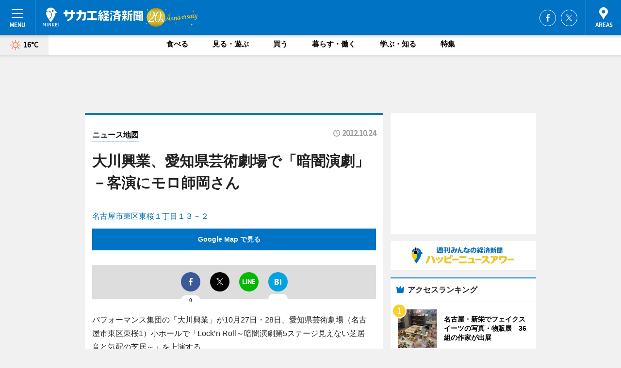

--- FILE ---
content_type: text/html; charset=utf-8
request_url: https://sakae.keizai.biz/mapnews/1823/
body_size: 63518
content:
<!DOCTYPE HTML>
<html>
<head>
<meta http-equiv="Content-Type" content="text/html; charset=utf-8">
<meta name="viewport" content="width=device-width,initial-scale=1,minimum-scale=1,maximum-scale=1,user-scalable=no">
<title>大川興業、愛知県芸術劇場で「暗闇演劇」－客演にモロ師岡さん（ニュース地図） - サカエ経済新聞</title>

<meta name="keywords" content="サカエ,栄,名古屋,サカ経">
<meta name="description" content="サカエ経済新聞は、広域栄圏のビジネス＆カルチャーニュースをお届けするニュースサイトです。イベントや展覧会・ライブなどのカルチャー情報はもちろん、ニューオープンの店舗情報から地元企業やソーシャルビジネスの新しい取り組み、エリアの流行・トレンドまで、地元のまちを楽しむ「ハッピーニュース」をお届けしています。">
<meta property="fb:app_id" content="360783437367389">
<meta property="fb:admins" content="100001334499453">
<meta property="og:site_name" content="サカエ経済新聞">
<meta property="og:locale" content="ja_JP">
<meta property="og:type" content="article">
<meta name="twitter:card" content="summary_large_image">
<meta name="twitter:site" content="@minkei">
<meta property="og:title" content="大川興業、愛知県芸術劇場で「暗闇演劇」－客演にモロ師岡さん（ニュース地図）">
<meta name="twitter:title" content="大川興業、愛知県芸術劇場で「暗闇演劇」－客演にモロ師岡さん（ニュース地図）">
<link rel="canonical" href="https://sakae.keizai.biz/mapnews/1823/">
<meta property="og:url" content="https://sakae.keizai.biz/mapnews/1823/">
<meta name="twitter:url" content="https://sakae.keizai.biz/mapnews/1823/">
<meta property="og:description" content="広域栄圏のビジネス＆カルチャーニュース">
<meta name="twitter:description" content="広域栄圏のビジネス＆カルチャーニュース">
<meta property="og:image" content="https://images.keizai.biz/sakae_keizai/headline/1351044328_photo.jpg">
<meta name="twitter:image" content="https://images.keizai.biz/sakae_keizai/headline/1351044328_photo.jpg">
<link href="https://images.keizai.biz/favicon.ico" rel="shortcut icon">
<link href="https://ex.keizai.biz/common.8.3.0/css.1.0.6/common.min.css?1768628622" rel="stylesheet" type="text/css">
<link href="https://ex.keizai.biz/common.8.3.0/css.1.0.6/single.min.css?1768628622" rel="stylesheet" type="text/css">
<link href="https://sakae.keizai.biz/css/style.css" rel="stylesheet" type="text/css">
<link href="https://ex.keizai.biz/common.8.3.0/css.1.0.6/all.min.css" rel="stylesheet" type="text/css">
<link href="https://fonts.googleapis.com/css?family=Source+Sans+Pro" rel="stylesheet">
<link href="https://cdn.jsdelivr.net/npm/yakuhanjp@3.0.0/dist/css/yakuhanjp.min.css" rel=”preload” as="stylesheet" type="text/css">
<link href="https://ex.keizai.biz/common.8.3.0/css.1.0.6/print.min.css" media="print" rel="stylesheet" type="text/css">
<script>
var microadCompass = microadCompass || {};
microadCompass.queue = microadCompass.queue || [];
</script>
<script charset="UTF-8" src="//j.microad.net/js/compass.js" onload="new microadCompass.AdInitializer().initialize();" async></script>
<script type="text/javascript">
var PWT={};
var pbjs = pbjs || {};
pbjs.que = pbjs.que || [];
var googletag = googletag || {};
googletag.cmd = googletag.cmd || [];
var gptRan = false;
PWT.jsLoaded = function(){
    if(!location.hostname.match(/proxypy.org|printwhatyoulike.com/)){
        loadGPT();
    }
};
var loadGPT = function(){
    if (!gptRan) {
        gptRan = true;
        var gads = document.createElement('script');
        var useSSL = 'https:' == document.location.protocol;
        gads.src = (useSSL ? 'https:' : 'http:') + '//securepubads.g.doubleclick.net/tag/js/gpt.js';
        gads.async = true;
        var node = document.getElementsByTagName('script')[0];
        node.parentNode.insertBefore(gads, node);
        var pbjsEl = document.createElement("script");
        pbjsEl.type = "text/javascript";
        pbjsEl.src = "https://anymind360.com/js/2131/ats.js";
        var pbjsTargetEl = document.getElementsByTagName("head")[0];
        pbjsTargetEl.insertBefore(pbjsEl, pbjsTargetEl.firstChild);
    }
};
setTimeout(loadGPT, 500);
</script>
<script type="text/javascript">
(function() {
var purl = window.location.href;
var url = '//ads.pubmatic.com/AdServer/js/pwt/157255/3019';
var profileVersionId = '';
if(purl.indexOf('pwtv=')>0){
    var regexp = /pwtv=(.*?)(&|$)/g;
    var matches = regexp.exec(purl);
    if(matches.length >= 2 && matches[1].length > 0){
    profileVersionId = '/'+matches[1];
    }
}
var wtads = document.createElement('script');
wtads.async = true;
wtads.type = 'text/javascript';
wtads.src = url+profileVersionId+'/pwt.js';
var node = document.getElementsByTagName('script')[0];
node.parentNode.insertBefore(wtads, node);
})();
</script>
<script>
window.gamProcessed = false;
window.gamFailSafeTimeout = 5e3;
window.reqGam = function () {
    if (!window.gamProcessed) {
        window.gamProcessed = true;
        googletag.cmd.push(function () {
            googletag.pubads().refresh();
        });
    }
};
setTimeout(function () {
    window.reqGam();
}, window.gamFailSafeTimeout);
var googletag = googletag || {};
googletag.cmd = googletag.cmd || [];
googletag.cmd.push(function(){
let issp = false;
let hbSlots = new Array();
let amznSlots = new Array();
const ua = window.navigator.userAgent.toLowerCase();
if (ua.indexOf('iphone') > 0 || ua.indexOf('ipod') > 0 || ua.indexOf('android') > 0 && ua.indexOf('mobile') > 0) {
    issp = true;
}
if (issp === true) {
    amznSlots.push(googletag.defineSlot('/159334285/sp_sakae_header_1st', [[320, 100], [320, 50]], 'div-gpt-ad-1576055139196-0').addService(googletag.pubads()));
    hbSlots.push(googletag.defineSlot('/159334285/sp_sakae_list_1st', [[336, 280], [300, 250], [320, 100], [320, 50], [200, 200], 'fluid'], 'div-gpt-ad-1580717788210-0').addService(googletag.pubads()));
    hbSlots.push(googletag.defineSlot('/159334285/sp_sakae_inarticle', ['fluid', [300, 250], [336, 280], [320, 180], [1, 1]], 'div-gpt-ad-1576055195029-0').addService(googletag.pubads()));
    hbSlots.push(googletag.defineSlot('/159334285/sp_sakae_footer_1st', ['fluid', [300, 250], [336, 280], [320, 100], [320, 50], [200, 200]], 'div-gpt-ad-1576055033248-0').addService(googletag.pubads()));
    hbSlots.push(googletag.defineSlot('/159334285/sp_sakae_footer_2nd', [[300, 250], 'fluid', [336, 280], [320, 180], [320, 100], [320, 50], [200, 200]], 'div-gpt-ad-1576037774006-0').addService(googletag.pubads()));
    hbSlots.push(googletag.defineSlot('/159334285/sp_sakae_footer_3rd', [[300, 250], [336, 280], [320, 100], [320, 50], [200, 200], 'fluid'], 'div-gpt-ad-1576055085577-0').addService(googletag.pubads()));
    hbSlots.push(googletag.defineSlot('/159334285/sp_sakae_overlay', [320, 50], 'div-gpt-ad-1584427815478-0').addService(googletag.pubads()));
    hbSlots.push(googletag.defineSlot('/159334285/sp_sakae_infeed_1st', ['fluid', [320, 100], [300, 100]], 'div-gpt-ad-1580370696425-0').addService(googletag.pubads()));
    hbSlots.push(googletag.defineSlot('/159334285/sp_sakae_infeed_2st', [[300, 100], 'fluid', [320, 100]], 'div-gpt-ad-1580370846543-0').addService(googletag.pubads()));
    hbSlots.push(googletag.defineSlot('/159334285/sp_sakae_infeed_3rd', [[300, 100], 'fluid', [320, 100]], 'div-gpt-ad-1580370937978-0').addService(googletag.pubads()));
} else {
    amznSlots.push(googletag.defineSlot('/159334285/pc_sakae_header_1st', [[728, 90], [750, 100], [970, 90]], 'div-gpt-ad-1576054393576-0').addService(googletag.pubads()));
    amznSlots.push(googletag.defineSlot('/159334285/pc_sakae_right_1st', ['fluid', [300, 250]], 'div-gpt-ad-1576054711791-0').addService(googletag.pubads()));
    hbSlots.push(googletag.defineSlot('/159334285/pc_sakae_right_2nd', ['fluid', [300, 250], [200, 200]], 'div-gpt-ad-1576054772252-0').addService(googletag.pubads()));
    hbSlots.push(googletag.defineSlot('/159334285/pc_sakae_inarticle', ['fluid', [300, 250], [336, 280]], 'div-gpt-ad-1576054895453-0').addService(googletag.pubads()));
    hbSlots.push(googletag.defineSlot('/159334285/pc_sakae_right_3rd', [[300, 250], 'fluid', [300, 600], [160, 600], [200, 200]], 'div-gpt-ad-1576054833870-0').addService(googletag.pubads()));
    amznSlots.push(googletag.defineSlot('/159334285/pc_sakae_left_1st', ['fluid', [300, 250]], 'div-gpt-ad-1576037145616-0'). addService(googletag.pubads()));
    hbSlots.push(googletag.defineSlot('/159334285/pc_sakae_infeed_1st', ['fluid'], 'div-gpt-ad-1580370696425-0').addService(googletag.pubads()));
    hbSlots.push(googletag.defineSlot('/159334285/pc_sakae_infeed_2st', ['fluid'], 'div-gpt-ad-1580370846543-0').addService(googletag.pubads()));
    hbSlots.push(googletag.defineSlot('/159334285/pc_sakae_infeed_3rd', ['fluid'], 'div-gpt-ad-1580370937978-0').addService(googletag.pubads()));
}

const interstitialSlot = googletag.defineOutOfPageSlot('/159334285/sakae_interstitial', googletag.enums.OutOfPageFormat.INTERSTITIAL);
if (interstitialSlot) amznSlots.push(interstitialSlot.addService(googletag.pubads()));
if (!googletag.pubads().isInitialLoadDisabled()) {
    googletag.pubads().disableInitialLoad();
}
googletag.pubads().enableSingleRequest();
googletag.pubads().collapseEmptyDivs();
googletag.enableServices();
googletag.pubads().refresh(amznSlots);
googletag.pubads().addEventListener('slotRequested', function(event) {
var elemId = event.slot.getSlotElementId();
for (var i = 0; i < hbSlots.length; i++) {
    if (hbSlots[i].getSlotElementId() == elemId) {
        window.gamProcessed = true;
    }
}
});
});
</script>
<script async src="//pagead2.googlesyndication.com/pagead/js/adsbygoogle.js"></script>
<script src="https://cdn.gmossp-sp.jp/ads/receiver.js"></script>
<script type="text/javascript">
window._taboola = window._taboola || [];
_taboola.push({article:'auto'});
! function(e, f, u, i) {
if (!document.getElementById(i)) {
e.async = 1;
e.src = u;
e.id = i;
f.parentNode.insertBefore(e, f);
}
}(document.createElement('script'),
document.getElementsByTagName('script')[0],
'//cdn.taboola.com/libtrc/minkeijapan-network/loader.js',
'tb_loader_script');
if (window.performance && typeof window.performance.mark == 'function')
{window.performance.mark('tbl_ic');}
</script>
</head>
<body>

<div id="wrap">
<div id="header">
<div class="inner">
<div id="menuBtn"><span></span></div>
<h1 class="logo"><a href="https://sakae.keizai.biz/">サカエ経済新聞</a></h1>
<div id="areasBtn"><span></span></div>
<ul class="sns">
<li class="fb"><a href="https://www.facebook.com/sakakei" target="_blank">Facebook</a></li><li class="tw"><a href="https://twitter.com/sakakei" target="_blank">Twitter</a></li></ul>
</div>
</div>
<div id="gNavi">
<div id="weather"><a href="https://sakae.keizai.biz/weather/"><img src="https://images.keizai.biz/img/weather/100.svg" alt=""><span>16°C</span></a></div>
<div class="link">
<ul>
<li><a href="https://sakae.keizai.biz/gourmet/archives/1/">食べる</a></li>
<li><a href="https://sakae.keizai.biz/play/archives/1/">見る・遊ぶ</a></li>
<li><a href="https://sakae.keizai.biz/shopping/archives/1/">買う</a></li>
<li><a href="https://sakae.keizai.biz/life/archives/1/">暮らす・働く</a></li>
<li><a href="https://sakae.keizai.biz/study/archives/1/">学ぶ・知る</a></li>
<li><a href="https://sakae.keizai.biz/special/archives/1/">特集</a></li>
</ul>
</div>
</div>
<div id="topBnr">
<script>
const spw = 430;
const hbnr = document.createElement('div');
const cbnr = document.createElement('div');
if (screen.width <= spw) {
    hbnr.classList.add("bnrW320");
    cbnr.setAttribute('id', 'div-gpt-ad-1576055139196-0');
} else {
    hbnr.classList.add("bnrWPC");
    cbnr.setAttribute('id', 'div-gpt-ad-1576054393576-0');
}
hbnr.appendChild(cbnr);
document.currentScript.parentNode.appendChild(hbnr);
if (screen.width <= spw) {
    googletag.cmd.push(function() { googletag.display('div-gpt-ad-1576055139196-0'); });
} else {
    googletag.cmd.push(function() { googletag.display('div-gpt-ad-1576054393576-0'); });
}
</script>
</div>

<div id="container">
<div class="contents" id="topBox">
<div class="box">
<div class="ttl">
<span><a href="https://sakae.keizai.biz/mapnews/archives/">ニュース地図</a></span>
<time>2012.10.24</time>
<h1>大川興業、愛知県芸術劇場で「暗闇演劇」－客演にモロ師岡さん</h1>
</div>
<div class="main">
<a href="https://sakae.keizai.biz/headline/1823/"><img src="https://maps.googleapis.com/maps/api/staticmap?size=744x419&scale=2&markers=anchor:bottomcenter|icon:https://images.keizai.biz/img/extras/mapicon2025v5.png|35.1708619,136.9112783&key=AIzaSyDu9tRhPGruXgXByVuU8RdM93Zl13o1pc0" width="744" height="419" alt=""></a>
<p id="mapAddress" style="font-size: 16px; color: #006bb6; text-align: left; margin-bottom: 0.8em;">名古屋市東区東桜１丁目１３－２</p><p id="mapLink" style="background: #0073C4;"><a href="https://maps.google.com/maps?q=35.1708619,136.9112783" target="_blank"><span style="color: #fff; font-weight: bold; background: none;">Google Map で見る</a>
</p>
</div>
<script>var _puri = "https://sakae.keizai.biz/mapnews/1823/";</script>
<div class="snsArea">
<ul>
<li class="fb"><a href="https://www.facebook.com/share.php?u=https://sakae.keizai.biz/mapnews/1823/" class="popup" target="_blank"></a><span id="fb_count"><p id="fb_count_num">0</p></span></li>
<li class="tw"><a href="https://twitter.com/intent/tweet?url=https://sakae.keizai.biz/mapnews/1823/&text=大川興業、愛知県芸術劇場で「暗闇演劇」－客演にモロ師岡さん（ニュース地図）" class="popup" target="_blank"></a></li>
<li class="line"><a href="https://line.me/R/msg/text/?%E5%A4%A7%E5%B7%9D%E8%88%88%E6%A5%AD%E3%80%81%E6%84%9B%E7%9F%A5%E7%9C%8C%E8%8A%B8%E8%A1%93%E5%8A%87%E5%A0%B4%E3%81%A7%E3%80%8C%E6%9A%97%E9%97%87%E6%BC%94%E5%8A%87%E3%80%8D%E2%88%92%E5%AE%A2%E6%BC%94%E3%81%AB%E3%83%A2%E3%83%AD%E5%B8%AB%E5%B2%A1%E3%81%95%E3%82%93%EF%BC%88%E3%83%8B%E3%83%A5%E3%83%BC%E3%82%B9%E5%9C%B0%E5%9B%B3%EF%BC%89%0d%0ahttps%3A%2F%2Fsakae.keizai.biz%2Fmapnews%2F1823%2F" class="popup" target="_blank"></a></li>
<li class="htn"><a href="http://b.hatena.ne.jp/entry/https://sakae.keizai.biz/mapnews/1823/" target="_blank"></a><span id="htn_count">&nbsp;</span></li>
</ul>
</div>
<div class="txt bnr2_txt">
<p>パフォーマンス集団の「大川興業」が10月27日・28日、愛知県芸術劇場（名古屋市東区東桜1）小ホールで「Lock’n Roll～暗闇演劇第5ステージ見えない芝居音と気配の芝居～」を上演する。</p>
<script>
const _bnr = document.createElement('div');
const _cbnr = document.createElement('div');
_bnr.classList.add("bnr2");
if (screen.width <= spw) {
    _cbnr.setAttribute('id', 'div-gpt-ad-1576055195029-0');
} else {
    _cbnr.setAttribute('id', 'div-gpt-ad-1576054895453-0');
}
_bnr.appendChild(_cbnr);
document.currentScript.parentNode.appendChild(_bnr);
if (screen.width <= spw) {
    googletag.cmd.push(function(){
        googletag.display('div-gpt-ad-1576055195029-0');
    });
} else {
    googletag.cmd.push(function(){
        googletag.display('div-gpt-ad-1576054895453-0');
    });
}
</script>
</div>
<ul class="btnList article">
<li class="send"><a href="https://sakae.keizai.biz/headline/1823/">記事を読む</a></li>
</ul>
<ul class="snsList">
<li>
<a href="https://twitter.com/share" class="twitter-share-button popup" data-url="https://sakae.keizai.biz/mapnews/1823/" data-text="大川興業、愛知県芸術劇場で「暗闇演劇」－客演にモロ師岡さん（ニュース地図）" data-lang="ja"></a><script>!function(d,s,id){var js,fjs=d.getElementsByTagName(s)[0],p='https';if(!d.getElementById(id)){js=d.createElement(s);js.id=id;js.src=p+'://platform.twitter.com/widgets.js';fjs.parentNode.insertBefore(js,fjs);}}(document, 'script', 'twitter-wjs');</script>
</li>
<li>
<div id="fb-root"></div>
<script async defer crossorigin="anonymous" src="https://connect.facebook.net/ja_JP/sdk.js#xfbml=1&version=v9.0&appId=360783437367389&autoLogAppEvents=1" nonce="mlP5kZZA"></script>
<div class="fb-share-button" data-href="https://sakae.keizai.biz/mapnews/1823/" data-layout="button_count" data-size="small"><a target="_blank" href="https://www.facebook.com/sharer/sharer.php?u=https%3A%2F%2Fsakae.keizai.biz%2Fmapnews%2F1823%2F&amp;src=sdkpreparse" class="fb-xfbml-parse-ignore">シェア</a></div>
</li>
<li>
<div class="line-it-button" data-lang="ja" data-type="share-a" data-url="https://sakae.keizai.biz/mapnews/1823/" style="display: none;"></div>
<script src="https://d.line-scdn.net/r/web/social-plugin/js/thirdparty/loader.min.js" async="async" defer="defer"></script>
</li>
<li>
<a href="http://b.hatena.ne.jp/entry/" class="hatena-bookmark-button" data-hatena-bookmark-layout="basic-label-counter" data-hatena-bookmark-lang="ja" data-hatena-bookmark-height="20" title="はてなブックマークに追加"><img src="https://b.st-hatena.com/images/entry-button/button-only@2x.png" alt="はてなブックマークに追加" width="20" height="20" style="border: none;" /></a><script type="text/javascript" src="https://b.st-hatena.com/js/bookmark_button.js" charset="utf-8" async="async"></script>
</li>
</ul>
</div>
<div class="box">
<div class="pager">
<ul>
<li class="prev"><a href="https://sakae.keizai.biz/mapnews/1821/"><span>前の地図</span></a></li><li class="next"><a href="https://sakae.keizai.biz/mapnews/1822/"><span>次の地図</span></a></li></ul>
</div>
</div>
</div>
<div class="box" style="text-align: center;">
<div id="middleBnr" class="box bnr">
<script>
if (screen.width <= spw) {
    const _cMiddleBnr = document.createElement('div');
    _cMiddleBnr.setAttribute('id', 'div-gpt-ad-1580717788210-0');
    document.currentScript.parentNode.appendChild(_cMiddleBnr);
    googletag.cmd.push(function() { googletag.display('div-gpt-ad-1580717788210-0'); });
}
</script>

</div>
</div>
<div id="info">
<div id="category">

<div class="box special">
<div class="ttl"><h2>特集</h2></div>
<ul class="thumbB">
<li>
<a href="https://sakae.keizai.biz/column/22/">
<div class="img"><img class="lazy" src="https://images.keizai.biz/img/extras/noimage.png" data-src="https://sakae.keizai.biz/img/column/1654832387/1654834537index.jpg" alt="「世界コスプレサミット」のWCSが新会社「トリビュート」設立　人材発掘と育成で「コスプレの未来をつくる」"></div>
<div class="block">
<span>エリア特集</span>
<h3>「世界コスプレサミット」のWCSが新会社「トリビュート」設立　人材発掘と育成で「コスプレの未来をつくる」</h3>
</div>
</a>
</li>
</ul>
<div class="more"><a href="https://sakae.keizai.biz/special/archives/1/"><span>もっと見る</span></a></div>
</div>
<div class="box latestnews">
<div class="ttl"><h2>最新ニュース</h2></div>
<div class="thumbA">
<a href="https://sakae.keizai.biz/headline/3920/">
<div class="img">
<img src="https://images.keizai.biz/sakae_keizai/headline/1768624172_photo.jpg" alt="">
</div>
<span>学ぶ・知る</span>
<h3>大須で「デジタルキッズフェス」　生成AIやドローン体験、キッチンカー出店も</h3>
<p>親子向け体験型イベント「デジタルキッズフェス」が1月25日、本願寺名古屋別院（名古屋市中区門前町1）で開催される。</p>
</a>
</div>
<ul class="thumbC">
<li>
<a href="https://sakae.keizai.biz/headline/3919/">
<div class="img">
<img src="https://images.keizai.biz/sakae_keizai/thumbnail/1768370425_mini.jpg" alt="">
</div>
<div class="block">
<span>見る・遊ぶ</span><h3>名古屋・新栄でフェイクスイーツの写真・物販展　36組の作家が出展</h3>
</div>
</a>
</li>
<li>
<a href="https://sakae.keizai.biz/headline/3918/">
<div class="img">
<img src="https://images.keizai.biz/sakae_keizai/thumbnail/1767933781_mini.jpg" alt="">
</div>
<div class="block">
<span>見る・遊ぶ</span><h3>NHK名古屋で大河ドラマ「豊臣兄弟！」フォトスポット　キャスト全身パネルも</h3>
</div>
</a>
</li>
<li>
<a href="https://sakae.keizai.biz/headline/3917/">
<div class="img">
<img src="https://images.keizai.biz/sakae_keizai/thumbnail/1767791704_mini.jpg" alt="">
</div>
<div class="block">
<span>食べる</span><h3>栄・ラシックで紅茶と焼き菓子のイベント　専門店や茶農家、地元菓子店一堂に</h3>
</div>
</a>
</li>
<li>
<a href="https://sakae.keizai.biz/headline/3916/">
<div class="img">
<img src="https://images.keizai.biz/sakae_keizai/thumbnail/1767774198_mini.jpg" alt="">
</div>
<div class="block">
<span>見る・遊ぶ</span><h3>愛知県美術館で「ゴッホ展」　75点の展示でゴッホと家族の活動を紹介</h3>
</div>
</a>
</li>
<li>
<a href="https://sakae.keizai.biz/headline/3915/">
<div class="img">
<img src="https://images.keizai.biz/sakae_keizai/thumbnail/1767591228_mini.jpg" alt="">
</div>
<div class="block">
<span>買う</span><h3>栄・松坂屋名古屋店で「大黄金展」　大谷翔平選手の等身大黄金像も</h3>
</div>
</a>
</li>
<li id="_ads">
<div id='div-gpt-ad-1580370696425-0'>
<script>
googletag.cmd.push(function() { googletag.display('div-gpt-ad-1580370696425-0'); });
</script>
</div>
</li>

</ul>
<div class="more"><a href="https://sakae.keizai.biz/headline/archives/1/"><span>もっと見る</span></a></div>
</div>
<div class="box">
<div id="taboola-below-article-thumbnails"></div>
<script type="text/javascript">
window._taboola = window._taboola || [];
_taboola.push({
mode: 'thumbnails-a',
container: 'taboola-below-article-thumbnails',
placement: 'Below Article Thumbnails',
target_type: 'mix'
});
</script>
</div>
<div class="box study">
<div class="ttl"><h2>学ぶ・知る</h2></div>
<div class="thumbA">
<a href="https://sakae.keizai.biz/headline/3920/">
<div class="img"><img class="lazy" src="https://images.keizai.biz/img/extras/noimage.png" data-src="https://images.keizai.biz/sakae_keizai/headline/1768624172_photo.jpg" alt=""></div>
<span>学ぶ・知る</span>
<h3>大須で「デジタルキッズフェス」　生成AIやドローン体験、キッチンカー出店も</h3>
<p>親子向け体験型イベント「デジタルキッズフェス」が1月25日、本願寺名古屋別院（名古屋市中区門前町1）で開催される。</p>
</a>
</div>
<ul class="thumbC">
<li>
<a href="https://sakae.keizai.biz/headline/3917/">
<div class="img"><img class="lazy" src="https://images.keizai.biz/img/extras/noimage.png" data-src="https://images.keizai.biz/sakae_keizai/headline/1767791704.jpg" alt=""></div>
<div class="block">
<span>学ぶ・知る</span>
<h3>栄・ラシックで紅茶と焼き菓子のイベント　専門店や茶農家、地元菓子店一堂に</h3>
</div>
</a>
</li>
<li>
<a href="https://sakae.keizai.biz/headline/3906/">
<div class="img"><img class="lazy" src="https://images.keizai.biz/img/extras/noimage.png" data-src="https://images.keizai.biz/sakae_keizai/headline/1765513473.jpg" alt=""></div>
<div class="block">
<span>学ぶ・知る</span>
<h3>サカ経・年間PV上位は「名古屋まつり」「コスサミ」　今年はイベント目立つ</h3>
</div>
</a>
</li>
<li>
<a href="https://sakae.keizai.biz/headline/3904/">
<div class="img"><img class="lazy" src="https://images.keizai.biz/img/extras/noimage.png" data-src="https://images.keizai.biz/sakae_keizai/headline/1765332364.jpg" alt=""></div>
<div class="block">
<span>学ぶ・知る</span>
<h3>日産中部グループがEV電力で作るすし提供イベント　栄・ヒロバスで</h3>
</div>
</a>
</li>
<li id="_ads15">
<div id='div-gpt-ad-1580370846543-0'>
<script>
googletag.cmd.push(function() { googletag.display('div-gpt-ad-1580370846543-0'); });
</script>
</div>
</li>

</ul>
<div class="more"><a href="https://sakae.keizai.biz/study/archives/1/"><span>もっと見る</span></a></div>
</div>
<script>
if (screen.width <= spw) {
    const _bnr = document.createElement('div');
    const _cbnr = document.createElement('div');
    _bnr.classList.add('box', 'oauth', 'sp');
    _cbnr.setAttribute('id', 'div-gpt-ad-1580370696425-0');
    _bnr.appendChild(_cbnr);
    document.currentScript.parentNode.appendChild(_bnr);
    googletag.cmd.push(function() { googletag.display('div-gpt-ad-1580370696425-0'); });
}
</script>
<div class="box play">
<div class="ttl"><h2>見る・遊ぶ</h2></div>
<div class="thumbA">
<a href="https://sakae.keizai.biz/headline/3919/">
<div class="img"><img class="lazy" src="https://images.keizai.biz/img/extras/noimage.png" data-src="https://images.keizai.biz/sakae_keizai/headline/1768370425_photo.jpg" alt=""></div>
<span>見る・遊ぶ</span>
<h3>名古屋・新栄でフェイクスイーツの写真・物販展　36組の作家が出展</h3>
<p>「スイーツアートの世界展 2026 in 名古屋」が1月24日、「TODAYS GALLERY STUDIO.NAGOYA」（名古屋市中区新栄1）で始まる。</p>
</a>
</div>
<ul class="thumbC">
<li>
<a href="https://sakae.keizai.biz/headline/3918/">
<div class="img"><img class="lazy" src="https://images.keizai.biz/img/extras/noimage.png" data-src="https://images.keizai.biz/sakae_keizai/headline/1767933781.jpg" alt=""></div>
<div class="block">
<span>見る・遊ぶ</span>
<h3>NHK名古屋で大河ドラマ「豊臣兄弟！」フォトスポット　キャスト全身パネルも</h3>
</div>
</a>
</li>
<li>
<a href="https://sakae.keizai.biz/headline/3916/">
<div class="img"><img class="lazy" src="https://images.keizai.biz/img/extras/noimage.png" data-src="https://images.keizai.biz/sakae_keizai/headline/1767774198.jpg" alt=""></div>
<div class="block">
<span>見る・遊ぶ</span>
<h3>愛知県美術館で「ゴッホ展」　75点の展示でゴッホと家族の活動を紹介</h3>
</div>
</a>
</li>
<li>
<a href="https://sakae.keizai.biz/headline/3913/">
<div class="img"><img class="lazy" src="https://images.keizai.biz/img/extras/noimage.png" data-src="https://images.keizai.biz/sakae_keizai/headline/1766818323.jpg" alt=""></div>
<div class="block">
<span>見る・遊ぶ</span>
<h3>大須のリユース店・KOMEHYOで26万円カプセルトイ　3万円の台も</h3>
</div>
</a>
</li>
<li id="_ads25">
<div id='div-gpt-ad-1580370937978-0'>
<script>
googletag.cmd.push(function() { googletag.display('div-gpt-ad-1580370937978-0'); });
</script>
</div>
</li>

</ul>
<div class="more"><a href="https://sakae.keizai.biz/play/archives/1/"><span>もっと見る</span></a></div>
</div>
<script>
if (screen.width <= spw) {
    const _bnr = document.createElement('div');
    const _cbnr = document.createElement('div');
    _bnr.classList.add('rb', 'sp');
    _cbnr.setAttribute('id', 'div-gpt-ad-1576037774006-0');
    _bnr.appendChild(_cbnr);
    document.currentScript.parentNode.appendChild(_bnr);
    googletag.cmd.push(function() { googletag.display('div-gpt-ad-1576037774006-0'); });
}
</script>
<div class="box gourmet">
<div class="ttl"><h2>食べる</h2></div>
<div class="thumbA">
<a href="https://sakae.keizai.biz/headline/3917/">
<div class="img"><img class="lazy" src="https://images.keizai.biz/img/extras/noimage.png" data-src="https://images.keizai.biz/sakae_keizai/headline/1767791704_photo.jpg" alt=""></div>
<span>食べる</span>
<h3>栄・ラシックで紅茶と焼き菓子のイベント　専門店や茶農家、地元菓子店一堂に</h3>
<p>紅茶と焼き菓子のイベント「Tea Picknic（ティーピクニック）」が1月9日～11日、商業施設「ラシック」（名古屋市中区栄3）1階で開催される。</p>
</a>
</div>
<ul class="thumbC">
<li>
<a href="https://sakae.keizai.biz/headline/3914/">
<div class="img"><img class="lazy" src="https://images.keizai.biz/img/extras/noimage.png" data-src="https://images.keizai.biz/sakae_keizai/headline/1766981152.jpg" alt=""></div>
<div class="block">
<span>食べる</span>
<h3>名古屋市科学館にミュージアムショップとカフェレストラン、相次いで開店</h3>
</div>
</a>
</li>
<li>
<a href="https://sakae.keizai.biz/headline/3912/">
<div class="img"><img class="lazy" src="https://images.keizai.biz/img/extras/noimage.png" data-src="https://images.keizai.biz/sakae_keizai/headline/1766718002.jpg" alt=""></div>
<div class="block">
<span>食べる</span>
<h3>名古屋東急ホテルで正月イベント　生け花パフォーマンス、マルシェなど</h3>
</div>
</a>
</li>
<li>
<a href="https://sakae.keizai.biz/headline/3907/">
<div class="img"><img class="lazy" src="https://images.keizai.biz/img/extras/noimage.png" data-src="https://images.keizai.biz/sakae_keizai/headline/1765872871.jpg" alt=""></div>
<div class="block">
<span>食べる</span>
<h3>名古屋・栄にマレーシア発中国茶ドリンク店ブランド「BEUTEA」日本1号店</h3>
</div>
</a>
</li>
<li>
<a href="https://sakae.keizai.biz/headline/3904/">
<div class="img"><img class="lazy" src="https://images.keizai.biz/img/extras/noimage.png" data-src="https://images.keizai.biz/sakae_keizai/headline/1765332364.jpg" alt=""></div>
<div class="block">
<span>食べる</span>
<h3>日産中部グループがEV電力で作るすし提供イベント　栄・ヒロバスで</h3>
</div>
</a>
</li>

</ul>
<div class="more"><a href="https://sakae.keizai.biz/gourmet/archives/1/"><span>もっと見る</span></a></div>
</div>
<script>
if (screen.width <= spw) {
    const _bnr = document.createElement('div');
    const _cbnr = document.createElement('div');
    _bnr.classList.add('rb', 'sp', 'thd');
    _cbnr.setAttribute('id', 'div-gpt-ad-1576055085577-0');
    _bnr.appendChild(_cbnr);
    document.currentScript.parentNode.appendChild(_bnr);
    googletag.cmd.push(function() { googletag.display('div-gpt-ad-1576055085577-0'); });
}
</script>
<div class="box shopping hdSP">
<div class="ttl"><h2>買う</h2></div>
<div class="thumbA">
<a href="https://sakae.keizai.biz/headline/3915/">
<div class="img"><img class="lazy" src="https://images.keizai.biz/img/extras/noimage.png" data-src="https://images.keizai.biz/sakae_keizai/headline/1767591228_photo.jpg" alt=""></div>
<span>買う</span>
<h3>栄・松坂屋名古屋店で「大黄金展」　大谷翔平選手の等身大黄金像も</h3>
<p>金製品の展示販売会「大黄金展」が1月3日、松坂屋名古屋店（名古屋市中区栄3）本館7階大催事場で始まった。</p>
</a>
</div>
<ul class="thumbC">
<li>
<a href="https://sakae.keizai.biz/headline/3914/">
<div class="img"><img class="lazy" src="https://images.keizai.biz/img/extras/noimage.png" data-src="https://images.keizai.biz/sakae_keizai/headline/1766981152.jpg" alt=""></div>
<div class="block">
<span>買う</span>
<h3>名古屋市科学館にミュージアムショップとカフェレストラン、相次いで開店</h3>
</div>
</a>
</li>
<li>
<a href="https://sakae.keizai.biz/headline/3908/">
<div class="img"><img class="lazy" src="https://images.keizai.biz/img/extras/noimage.png" data-src="https://images.keizai.biz/sakae_keizai/headline/1766026846.jpg" alt=""></div>
<div class="block">
<span>買う</span>
<h3>名古屋栄三越の美術画廊で昭和の漫画と懐かしの時代展　サブカル企画第2弾</h3>
</div>
</a>
</li>
<li>
<a href="https://sakae.keizai.biz/headline/3905/">
<div class="img"><img class="lazy" src="https://images.keizai.biz/img/extras/noimage.png" data-src="https://images.keizai.biz/sakae_keizai/headline/1765356361.jpg" alt=""></div>
<div class="block">
<span>買う</span>
<h3>久屋大通公園で「名古屋クリスマスマーケット」　会場拡張で大型遊具も</h3>
</div>
</a>
</li>
<li>
<a href="https://sakae.keizai.biz/headline/3900/">
<div class="img"><img class="lazy" src="https://images.keizai.biz/img/extras/noimage.png" data-src="https://images.keizai.biz/sakae_keizai/headline/1764736575.jpg" alt=""></div>
<div class="block">
<span>買う</span>
<h3>栄・オアシス21でマーケットイベント　音楽ライブやコーヒー飲み比べ企画も</h3>
</div>
</a>
</li>

</ul>
<div class="more"><a href="https://sakae.keizai.biz/shopping/archives/1/"><span>もっと見る</span></a></div>
</div>
<div class="box life hdSP">
<div class="ttl"><h2>暮らす・働く</h2></div>
<div class="thumbA">
<a href="https://sakae.keizai.biz/headline/3878/">
<div class="img"><img class="lazy" src="https://images.keizai.biz/img/extras/noimage.png" data-src="https://images.keizai.biz/sakae_keizai/headline/1761045270_photo.jpg" alt=""></div>
<span>暮らす・働く</span>
<h3>新栄町で「マチゾラマルシェ」開催へ　空地活用で滞在・交流の場創出</h3>
<p>新栄町の街なかで楽しむマルシェイベント「マチゾラマルシェ」が10月25日、布池駐車場と布池公園（以上、名古屋市東区葵1）で開催される。</p>
</a>
</div>
<ul class="thumbC">
<li>
<a href="https://sakae.keizai.biz/headline/3845/">
<div class="img"><img class="lazy" src="https://images.keizai.biz/img/extras/noimage.png" data-src="https://images.keizai.biz/sakae_keizai/headline/1753574193.jpg" alt=""></div>
<div class="block">
<span>暮らす・働く</span>
<h3>大須に「南大須ビル」　飲食店とクリエーター向けシェアオフィス</h3>
</div>
</a>
</li>
<li>
<a href="https://sakae.keizai.biz/headline/3735/">
<div class="img"><img class="lazy" src="https://images.keizai.biz/img/extras/noimage.png" data-src="https://images.keizai.biz/sakae_keizai/headline/1727860666.jpg" alt=""></div>
<div class="block">
<span>暮らす・働く</span>
<h3>鶴舞にオープンイノベーション拠点「STATION Ai」　一般利用も</h3>
</div>
</a>
</li>
<li>
<a href="https://sakae.keizai.biz/headline/3696/">
<div class="img"><img class="lazy" src="https://images.keizai.biz/img/extras/noimage.png" data-src="https://images.keizai.biz/sakae_keizai/headline/1717643251.jpg" alt=""></div>
<div class="block">
<span>暮らす・働く</span>
<h3>錦二丁目で都市農業プログラム「ゑびす菜園」始まる　飲食店、商店が参加</h3>
</div>
</a>
</li>
<li>
<a href="https://sakae.keizai.biz/headline/3667/">
<div class="img"><img class="lazy" src="https://images.keizai.biz/img/extras/noimage.png" data-src="https://images.keizai.biz/sakae_keizai/headline/1710302352.jpg" alt=""></div>
<div class="block">
<span>暮らす・働く</span>
<h3>名古屋グランパスが能登半島地震で義援金　日本赤十字社愛知県支部で贈呈式</h3>
</div>
</a>
</li>
</ul>
<div class="more"><a href="https://sakae.keizai.biz/life/archives/1/"><span>もっと見る</span></a></div>
</div>
</div>
<div id="sideCategory">
<div class="side">
<div class="box news">
<div class="ttl"><h3>みん経トピックス</h3></div>
<ul>
<li><a href="http://yambaru.keizai.biz/headline/735/"><h4>本部で恒例「もとぶ八重岳桜まつり」　「桜大明神」復活、フォトスポットも</h4><small>やんばる経済新聞</small></a></li>
<li><a href="http://hiroshima.keizai.biz/headline/4569/"><h4>広島駅南口「エールエール」が3月刷新　ペデストリアンデッキ整備と連動で</h4><small>広島経済新聞</small></a></li>
<li><a href="http://nagahama.keizai.biz/headline/564/"><h4>長浜の発酵オカンが総菜販売会「オカンデリ」　のっぺいうどんの振る舞いも　</h4><small>長浜経済新聞</small></a></li>
<li><a href="http://sumida.keizai.biz/headline/1531/"><h4>スカイツリータウンで「ストロベリー＆チョコフェス」　バラ1万本装飾も</h4><small>すみだ経済新聞</small></a></li>
<li><a href="http://yamaguchi.keizai.biz/headline/5321/"><h4>全国のハンドメイド作品が集結　山陽小野田で「トキメキ雑貨」第8弾</h4><small>山口宇部経済新聞</small></a></li>
</ul>
</div>
<div class="box news release_list">
<div class="ttl"><h3>プレスリリース</h3></div>
<ul>
<li>
<a href="https://sakae.keizai.biz/release/521401/">
<h3>【豊田市】クルマは“買う”時代じゃない？　月々定額で新車に乗れるカーリース専門店「D-Plus 豊田店」12月5日オープン！</h3>
</a>
</li>
<li>
<a href="https://sakae.keizai.biz/release/521440/">
<h3>【1/29（木）無料セミナー開催】金融機関における Proactive Security の実装と判断</h3>
</a>
</li>
<li>
<a href="https://sakae.keizai.biz/release/521441/">
<h3>地域情報アプリLorcle 埼玉・千葉で防犯情報配信開始</h3>
</a>
</li>
</ul>
<div class="more"><a href="https://sakae.keizai.biz/release/archives/1/"><span>もっと見る</span></a></div>
</div>

<script>
if (screen.width > spw) {
    const _middleBnr = document.createElement('div');
    const _cMiddleBnr = document.createElement('div');
    _middleBnr.classList.add('box', 'rec');
    _cMiddleBnr.setAttribute('id', 'div-gpt-ad-1576037145616-0');
    _middleBnr.appendChild(_cMiddleBnr);
    document.currentScript.parentNode.appendChild(_middleBnr);
    googletag.cmd.push(function() { googletag.display('div-gpt-ad-1576037145616-0'); });
}
</script>
<script async src="https://yads.c.yimg.jp/js/yads-async.js"></script>
<div class="box yads">
<div id="yad"></div>
<script>
window.YJ_YADS = window.YJ_YADS || { tasks: [] };
if (screen.width <= 750) {
    _yads_ad_ds = '46046_265960';
} else {
    _yads_ad_ds = '12295_268899';
}
window.YJ_YADS.tasks.push({
    yads_ad_ds : _yads_ad_ds,
    yads_parent_element : 'yad'
});
</script>
</div>
</div>
</div>
</div>
<div id="side">
<div class="side top">

<script>
const _recBnr = document.createElement('div');
if (screen.width > spw) {
    const _recCbnr = document.createElement('div');
    _recBnr.setAttribute('id', 'recBanner');
    _recBnr.classList.add('box');
    _recBnr.style.marginTop = '0';
    _recBnr.style.height = '250px';
    _recCbnr.style.height = '250px';
    _recCbnr.setAttribute('id', 'div-gpt-ad-1576054711791-0');
    _recBnr.appendChild(_recCbnr);
    document.currentScript.parentNode.appendChild(_recBnr);
    googletag.cmd.push(function() { googletag.display('div-gpt-ad-1576054711791-0'); });
} else {
    _recBnr.style.marginTop = '-15px';
    document.currentScript.parentNode.appendChild(_recBnr);
}
</script>





<div class="box partner">
<a href="https://minkei.net/radio/" target="_blank"><img src="https://images.keizai.biz/img/banners/happynewshour.png" width="300" height="55" alt="週刊みんなの経済新聞 ハッピーニュースアワー">
</a>
</div>

<div class="box thumb rank">
<div class="ttl"><h3>アクセスランキング</h3></div>
<ul>
<li class="play">
<a href="https://sakae.keizai.biz/headline/3919/">
<div class="img"><img src="https://images.keizai.biz/sakae_keizai/headline/1768370425.jpg" alt=""></div>
<div class="sdbox">
<h4>名古屋・新栄でフェイクスイーツの写真・物販展　36組の作家が出展</h4>
</div>
</a>
</li>
<li class="play">
<a href="https://sakae.keizai.biz/headline/3916/">
<div class="img"><img src="https://images.keizai.biz/sakae_keizai/headline/1767774198.jpg" alt=""></div>
<div class="sdbox">
<h4>愛知県美術館で「ゴッホ展」　75点の展示でゴッホと家族の活動を紹介</h4>
</div>
</a>
</li>
<li>
<a href="https://sakae.keizai.biz/headline/2172/">
<div class="img"><img src="https://images.keizai.biz/sakae_keizai/headline/1433337920.jpg" alt=""></div>
<div class="sdbox">
<h4>栄で「フジロッカーズ・バーin名古屋」　野外フェスの魅力紹介</h4>
</div>
</a>
</li>
<li class="gourmet">
<a href="https://sakae.keizai.biz/headline/3917/">
<div class="img"><img src="https://images.keizai.biz/sakae_keizai/headline/1767791704.jpg" alt=""></div>
<div class="sdbox">
<h4>栄・ラシックで紅茶と焼き菓子のイベント　専門店や茶農家、地元菓子店一堂に</h4>
</div>
</a>
</li>
<li class="play">
<a href="https://sakae.keizai.biz/headline/3918/">
<div class="img"><img src="https://images.keizai.biz/sakae_keizai/headline/1767933781.jpg" alt=""></div>
<div class="sdbox">
<h4>NHK名古屋で大河ドラマ「豊臣兄弟！」フォトスポット　キャスト全身パネルも</h4>
</div>
</a>
</li>
</ul>
<div class="more"><a href="https://sakae.keizai.biz/access/"><span>もっと見る</span></a></div>
</div>
<script>
if (screen.width <= spw) {
    const _bnr = document.createElement('div');
    const _cbnr = document.createElement('div');
    _bnr.classList.add('box', 'oauth', 'sp');
    _cbnr.setAttribute('id', 'div-gpt-ad-1576055033248-0');
    _bnr.appendChild(_cbnr);
    document.currentScript.parentNode.appendChild(_bnr);
    googletag.cmd.push(function() { googletag.display('div-gpt-ad-1576055033248-0'); });
}
</script>
<div class="box thumb photo">
<div class="ttl"><h3>フォトフラッシュ</h3></div>
<div class="thumbPhoto">
<a href="https://sakae.keizai.biz/photoflash/5558/">
<div class="img"><img src="https://images.keizai.biz/sakae_keizai/photonews/1768623947_b.jpg" alt=""></div>
<div class="txt"><p>当日会場で行う3Dペン体験</p></div>
</a>
</div>
<ul>
<li>
<a href="https://sakae.keizai.biz/photoflash/5557/">
<div class="img"><img src="https://images.keizai.biz/sakae_keizai/photonews/1768623915.jpg" alt=""></div>
<div class="sdbox">
<h4>当日傾聴テントに立つ西別院住職メンバー</h4>
</div>
</a>
</li>
<li>
<a href="https://sakae.keizai.biz/photoflash/5556/">
<div class="img"><img src="https://images.keizai.biz/sakae_keizai/photonews/1768370253.jpg" alt=""></div>
<div class="sdbox">
<h4>フェイクスイーツをテーマにした写真や作品が並ぶ（過去開催の様子）</h4>
</div>
</a>
</li>
<li>
<a href="https://sakae.keizai.biz/photoflash/5554/">
<div class="img"><img src="https://images.keizai.biz/sakae_keizai/photonews/1767933717.jpg" alt=""></div>
<div class="sdbox">
<h4>小一郎（秀長）と藤吉郎（秀吉）の兄弟が向き合うショットを捉えた「豊臣兄弟！」の東海・北陸地方限定ビジュアル</h4>
</div>
</a>
</li>
<li>
<a href="https://sakae.keizai.biz/photoflash/5553/">
<div class="img"><img src="https://images.keizai.biz/sakae_keizai/photonews/1767933660.jpg" alt=""></div>
<div class="sdbox">
<h4>柱をラッピングした「豊臣兄弟！」のビジュアル</h4>
</div>
</a>
</li>
</ul>
<div class="more"><a href="https://sakae.keizai.biz/photoflash/archives/1/"><span>もっと見る</span></a></div>
</div>
<script>
if (screen.width > spw) {
    const _bnr = document.createElement('div');
    const _cbnr = document.createElement('div');
    _bnr.classList.add('box', 'oauth');
    _cbnr.setAttribute('id', 'div-gpt-ad-1576054772252-0');
    _bnr.appendChild(_cbnr);
    document.currentScript.parentNode.appendChild(_bnr);
    googletag.cmd.push(function() { googletag.display('div-gpt-ad-1576054772252-0'); });
}
</script>
<div class="box thumb world">
<div class="ttl"><h3>ワールドフォトニュース</h3></div>
<div class="thumbPhoto">
<a href="https://sakae.keizai.biz/gpnews/1670299/">
<div class="img"><img src="https://images.keizai.biz/img/gp/m0089015096.jpg" alt=""></div>
<div class="txt"><p>自民遠藤氏が衆院選不出馬</p></div>
</a>
</div>
<ul>
<li>
<a href="https://sakae.keizai.biz/gpnews/1670256/">
<div class="img"><img src="https://images.keizai.biz/img/gp/s0089014810.jpg" alt=""></div>
<div class="sdbox">
<h4>堀島行真、今季２勝目</h4>
</div>
</a>
</li>
<li>
<a href="https://sakae.keizai.biz/gpnews/1670255/">
<div class="img"><img src="https://images.keizai.biz/img/gp/s0089014152.jpg" alt=""></div>
<div class="sdbox">
<h4>震災３１年、犠牲者しのぶ</h4>
</div>
</a>
</li>
<li>
<a href="https://sakae.keizai.biz/gpnews/1670254/">
<div class="img"><img src="https://images.keizai.biz/img/gp/s0089014803.jpg" alt=""></div>
<div class="sdbox">
<h4>米司法省、知事と市長を捜査</h4>
</div>
</a>
</li>
<li>
<a href="https://sakae.keizai.biz/gpnews/1670253/">
<div class="img"><img src="https://images.keizai.biz/img/gp/s0089014542.jpg" alt=""></div>
<div class="sdbox">
<h4>菅元首相「後進に道譲る」</h4>
</div>
</a>
</li>
</ul>
<div class="more"><a href="https://sakae.keizai.biz/gpnews/archives/1/"><span>もっと見る</span></a></div>
</div>
</div>
<script>
if (screen.width > spw) {
    const _bnr = document.createElement('div');
    const _cbnr = document.createElement('div');
    _bnr.classList.add('rb');
    _cbnr.setAttribute('id', 'div-gpt-ad-1576054833870-0');
    _bnr.appendChild(_cbnr);
    document.currentScript.parentNode.appendChild(_bnr);
    googletag.cmd.push(function() { googletag.display('div-gpt-ad-1576054833870-0'); });
}
</script>
</div>
</div>
</div>
<div id="areas">
<div class="bg"></div>
<div class="inner">
<div class="hLogo"><a href="https://minkei.net/">みんなの経済新聞ネットワーク</a></div>
<div class="over">
<div class="box">
<div class="ttl">エリア一覧</div>
<div class="btn">北海道・東北</div>
<ul class="list">
<li><a href="https://kitami.keizai.biz/">北見</a></li>
<li><a href="https://asahikawa.keizai.biz/">旭川</a></li>
<li><a href="https://otaru.keizai.biz/">小樽</a></li>
<li><a href="https://sapporo.keizai.biz/">札幌</a></li>
<li><a href="https://hakodate.keizai.biz/">函館</a></li>
<li><a href="https://aomori.keizai.biz/">青森</a></li>
<li><a href="https://hirosaki.keizai.biz/">弘前</a></li>
<li><a href="https://hachinohe.keizai.biz/">八戸</a></li>
<li><a href="https://morioka.keizai.biz/">盛岡</a></li>
<li><a href="https://sendai.keizai.biz/">仙台</a></li>
<li><a href="https://akita.keizai.biz/">秋田</a></li>
<li><a href="https://yokote.keizai.biz/">横手</a></li>
<li><a href="https://daisen.keizai.biz/">大仙</a></li>
<li><a href="https://fukushima.keizai.biz/">福島</a></li>
</ul>
<div class="btn">関東</div>
<ul class="list">
<li><a href="https://mito.keizai.biz/">水戸</a></li>
<li><a href="https://tsukuba.keizai.biz/">つくば</a></li>
<li><a href="https://ashikaga.keizai.biz/">足利</a></li>
<li><a href="https://utsunomiya.keizai.biz/">宇都宮</a></li>
<li><a href="https://takasaki.keizai.biz/">高崎前橋</a></li>
<li><a href="https://chichibu.keizai.biz/">秩父</a></li>
<li><a href="https://honjo.keizai.biz/">本庄</a></li>
<li><a href="https://kumagaya.keizai.biz/">熊谷</a></li>
<li><a href="https://kawagoe.keizai.biz/">川越</a></li>
<li><a href="https://sayama.keizai.biz/">狭山</a></li>
<li><a href="https://omiya.keizai.biz/">大宮</a></li>
<li><a href="https://urawa.keizai.biz/">浦和</a></li>
<li><a href="https://kawaguchi.keizai.biz/">川口</a></li>
<li><a href="https://kasukabe.keizai.biz/">春日部</a></li>
<li><a href="https://matsudo.keizai.biz/">松戸</a></li>
<li><a href="https://urayasu.keizai.biz/">浦安</a></li>
<li><a href="https://funabashi.keizai.biz/">船橋</a></li>
<li><a href="https://narashino.keizai.biz/">習志野</a></li>
<li><a href="https://chiba.keizai.biz/">千葉</a></li>
<li><a href="https://sotobo.keizai.biz/">外房</a></li>
<li><a href="https://kujukuri.keizai.biz/">九十九里</a></li>
<li><a href="https://machida.keizai.biz/">相模原</a></li>
<li><a href="https://kohoku.keizai.biz/">港北</a></li>
<li><a href="https://www.hamakei.com/">ヨコハマ</a></li>
<li><a href="https://yokosuka.keizai.biz/">横須賀</a></li>
<li><a href="https://zushi-hayama.keizai.biz/">逗子葉山</a></li>
<li><a href="https://kamakura.keizai.biz/">鎌倉</a></li>
<li><a href="https://shonan.keizai.biz/">湘南</a></li>
<li><a href="https://odawara-hakone.keizai.biz/">小田原箱根</a></li>
</ul>
<div class="btn">東京23区</div>
<ul class="list">
<li><a href="https://adachi.keizai.biz/">北千住</a></li>
<li><a href="https://katsushika.keizai.biz/">葛飾</a></li>
<li><a href="https://edogawa.keizai.biz/">江戸川</a></li>
<li><a href="https://koto.keizai.biz/">江東</a></li>
<li><a href="https://sumida.keizai.biz/">すみだ</a></li>
<li><a href="https://asakusa.keizai.biz/">浅草</a></li>
<li><a href="https://bunkyo.keizai.biz/">文京</a></li>
<li><a href="https://akiba.keizai.biz/">アキバ</a></li>
<li><a href="https://nihombashi.keizai.biz/">日本橋</a></li>
<li><a href="https://ginza.keizai.biz/">銀座</a></li>
<li><a href="https://shinbashi.keizai.biz/">新橋</a></li>
<li><a href="https://shinagawa.keizai.biz/">品川</a></li>
<li><a href="https://tokyobay.keizai.biz/">東京ベイ</a></li>
<li><a href="https://roppongi.keizai.biz/">六本木</a></li>
<li><a href="https://akasaka.keizai.biz/">赤坂</a></li>
<li><a href="https://ichigaya.keizai.biz/">市ケ谷</a></li>
<li><a href="https://ikebukuro.keizai.biz/">池袋</a></li>
<li><a href="https://akabane.keizai.biz/">赤羽</a></li>
<li><a href="https://itabashi.keizai.biz/">板橋</a></li>
<li><a href="https://nerima.keizai.biz/">練馬</a></li>
<li><a href="https://takadanobaba.keizai.biz/">高田馬場</a></li>
<li><a href="https://shinjuku.keizai.biz/">新宿</a></li>
<li><a href="https://nakano.keizai.biz/">中野</a></li>
<li><a href="https://koenji.keizai.biz/">高円寺</a></li>
<li><a href="https://kyodo.keizai.biz/">経堂</a></li>
<li><a href="https://shimokita.keizai.biz/">下北沢</a></li>
<li><a href="https://sancha.keizai.biz/">三軒茶屋</a></li>
<li><a href="https://nikotama.keizai.biz/">二子玉川</a></li>
<li><a href="https://jiyugaoka.keizai.biz/">自由が丘</a></li>
<li><a href="https://www.shibukei.com/">シブヤ</a></li>
</ul>
<div class="btn">東京・多摩</div>
<ul class="list">
<li><a href="https://kichijoji.keizai.biz/">吉祥寺</a></li>
<li><a href="https://chofu.keizai.biz/">調布</a></li>
<li><a href="https://tachikawa.keizai.biz/">立川</a></li>
<li><a href="https://hachioji.keizai.biz/">八王子</a></li>
<li><a href="https://machida.keizai.biz/">町田</a></li>
<li><a href="https://nishitama.keizai.biz/">西多摩</a></li>
</ul>
<div class="btn">中部</div>
<ul class="list">
<li><a href="https://kanazawa.keizai.biz/">金沢</a></li>
<li><a href="https://fukui.keizai.biz/">福井</a></li>
<li><a href="https://kofu.keizai.biz/">甲府</a></li>
<li><a href="https://karuizawa.keizai.biz/">軽井沢</a></li>
<li><a href="https://matsumoto.keizai.biz/">松本</a></li>
<li><a href="https://ina.keizai.biz/">伊那</a></li>
<li><a href="https://iida.keizai.biz/">飯田</a></li>
<li><a href="https://mtfuji.keizai.biz/">富士山</a></li>
<li><a href="https://atami.keizai.biz/">熱海</a></li>
<li><a href="https://shimoda.keizai.biz/">伊豆下田</a></li>
<li><a href="https://izu.keizai.biz/">沼津</a></li>
<li><a href="https://hamamatsu.keizai.biz/">浜松</a></li>
<li><a href="https://toyota.keizai.biz/">豊田</a></li>
<li><a href="https://sakae.keizai.biz/">サカエ</a></li>
<li><a href="https://meieki.keizai.biz/">名駅</a></li>
<li><a href="https://iseshima.keizai.biz/">伊勢志摩</a></li>
</ul>
<div class="btn">近畿</div>
<ul class="list">
<li><a href="https://nagahama.keizai.biz/">長浜</a></li>
<li><a href="https://hikone.keizai.biz/">彦根</a></li>
<li><a href="https://omihachiman.keizai.biz/">近江八幡</a></li>
<li><a href="https://biwako-otsu.keizai.biz/">びわ湖大津</a></li>
<li><a href="https://karasuma.keizai.biz/">烏丸</a></li>
<li><a href="https://kyotango.keizai.biz/">京丹後</a></li>
<li><a href="https://nara.keizai.biz/">奈良</a></li>
<li><a href="https://wakayama.keizai.biz/">和歌山</a></li>
<li><a href="https://osakabay.keizai.biz/">大阪ベイ</a></li>
<li><a href="https://higashiosaka.keizai.biz/">東大阪</a></li>
<li><a href="https://abeno.keizai.biz/">あべの</a></li>
<li><a href="https://namba.keizai.biz/">なんば</a></li>
<li><a href="https://semba.keizai.biz/">船場</a></li>
<li><a href="https://kyobashi.keizai.biz/">京橋</a></li>
<li><a href="https://umeda.keizai.biz/">梅田</a></li>
<li><a href="https://amagasaki.keizai.biz/">尼崎</a></li>
<li><a href="https://kobe.keizai.biz/">神戸</a></li>
<li><a href="https://kakogawa.keizai.biz/">加古川</a></li>
<li><a href="https://himeji.keizai.biz/">姫路</a></li>
</ul>
<div class="btn">中国・四国</div>
<ul class="list">
<li><a href="https://tottori.keizai.biz/">鳥取</a></li>
<li><a href="https://unnan.keizai.biz/">雲南</a></li>
<li><a href="https://okayama.keizai.biz/">岡山</a></li>
<li><a href="https://kurashiki.keizai.biz/">倉敷</a></li>
<li><a href="https://hiroshima.keizai.biz/">広島</a></li>
<li><a href="https://shunan.keizai.biz/">周南</a></li>
<li><a href="https://yamaguchi.keizai.biz/">山口宇部</a></li>
<li><a href="https://tokushima.keizai.biz/">徳島</a></li>
<li><a href="https://takamatsu.keizai.biz/">高松</a></li>
<li><a href="https://imabari.keizai.biz/">今治</a></li>
</ul>
<div class="btn">九州</div>
<ul class="list">
<li><a href="https://kokura.keizai.biz/">小倉</a></li>
<li><a href="https://chikuho.keizai.biz/">筑豊</a></li>
<li><a href="https://munakata.keizai.biz/">宗像</a></li>
<li><a href="https://tenjin.keizai.biz/">天神</a></li>
<li><a href="https://hakata.keizai.biz/">博多</a></li>
<li><a href="https://saga.keizai.biz/">佐賀</a></li>
<li><a href="https://nagasaki.keizai.biz/">長崎</a></li>
<li><a href="https://kumamoto.keizai.biz/">熊本</a></li>
<li><a href="https://oita.keizai.biz/">大分</a></li>
<li><a href="https://kitsuki.keizai.biz/">杵築</a></li>
<li><a href="https://miyazaki.keizai.biz/">宮崎</a></li>
<li><a href="https://hyuga.keizai.biz/">日向</a></li>
<li><a href="https://kagoshima.keizai.biz/">鹿児島</a></li>
<li><a href="https://yakushima.keizai.biz/">屋久島</a></li>
<li><a href="https://amami-minamisantou.keizai.biz/">奄美群島南三島</a></li>
<li><a href="https://yambaru.keizai.biz/">やんばる</a></li>
<li><a href="https://ishigaki.keizai.biz/">石垣</a></li>
</ul>
<div class="btn">海外</div>
<ul class="list">
<li><a href="https://taipei.keizai.biz/">台北</a></li>
<li><a href="https://hongkong.keizai.biz/">香港</a></li>
<li><a href="https://bali.keizai.biz/">バリ</a></li>
<li><a href="https://helsinki.keizai.biz/">ヘルシンキ</a></li>
<li><a href="https://vancouver.keizai.biz/">バンクーバー</a></li>
</ul>
<div class="btn">セレクト</div>
<ul class="list">
<li><a href="https://minkei.net/fukkou/archives/1/">復興支援</a></li>
<li><a href="https://minkei.net/ecology/archives/1/">エコロジー</a></li>
<li><a href="https://minkei.net/localfood/archives/1/">ご当地グルメ</a></li>
<li><a href="https://minkei.net/gourmet/archives/1/">グルメ</a></li>
<li><a href="https://minkei.net/gourmet/archives/1/">シネマ</a></li>
<li><a href="https://minkei.net/cinema/archives/1/">アート</a></li>
<li><a href="https://minkei.net/sports/archives/1/">スポーツ</a></li>
<li><a href="https://minkei.net/fashion/archives/1/">ファッション</a></li>
<li><a href="https://minkei.net/zakka/archives/1/">雑貨</a></li>
<li><a href="https://minkei.net/itlife/archives/1/">ITライフ</a></li>
<li><a href="https://minkei.net/train/archives/1/">トレイン</a></li>
<li><a href="https://expo2025.news/">万博</a></li>
</ul>
<div class="btn">動画ニュース</div>
<ul class="list ex">
<li class="ex"><a href="https://tv.minkei.net/">MINKEITV</a></li>
</ul>
</div>
<div class="minkei">
<div class="logo anniv25"><a href="https://minkei.net/" target="_blank">みんなの経済新聞</a></div>
<ul class="link">
<li><a href="https://minkei.net/" target="_blank">みんなの経済新聞ネットワーク</a></li>
<li><a href="https://minkei.net/contact/contact.html" target="_blank">お問い合わせ</a></li>
</ul>
<ul class="app">
<li><a href="https://itunes.apple.com/us/app/minnano-jing-ji-xin-wennyusu/id986708503?l=ja&ls=1&mt=8" target="_blank"><img src="https://images.keizai.biz/img/common/bnr-app_001.png" alt="App Storeからダウンロード"></a></li>
<li><a href="https://play.google.com/store/apps/details?id=net.minkei" target="_blank"><img src="https://images.keizai.biz/img/common/bnr-app_002.png" alt="Google Playで手に入れよう"></a></li>
</ul>
</div>
</div>
</div>
</div>
<div id="menu">
<div class="bg"></div>
<div class="inner">
<div class="box">
<form method="post" action="https://sakae.keizai.biz/search.php"><input type="text" name="search_word" size="30" placeholder="キーワードで探す" value="" class="txt"><input type="submit" value="検索" class="search"></form>
<ul class="navi col2">
<li><a href="https://sakae.keizai.biz/gourmet/archives/1/"><span>食べる</span></a></li>
<li><a href="https://sakae.keizai.biz/play/archives/1/"><span>見る・遊ぶ</span></a></li>
<li><a href="https://sakae.keizai.biz/shopping/archives/1/"><span>買う</span></a></li>
<li><a href="https://sakae.keizai.biz/life/archives/1/"><span>暮らす・働く</span></a></li>
<li><a href="https://sakae.keizai.biz/study/archives/1/"><span>学ぶ・知る</span></a></li>
<li><a href="https://sakae.keizai.biz/special/archives/1/"><span>特集</span></a></li>
</ul>
<ul class="navi">
<li><a href="https://sakae.keizai.biz/photoflash/archives/">フォトフラッシュ</a></li>
<li><a href="https://sakae.keizai.biz/access/">アクセスランキング</a></li>
<li><a href="https://sakae.keizai.biz/gpnews/archives/1/">ワールドフォトニュース</a></li>
<li><a href="https://sakae.keizai.biz/release/archives/1/">プレスリリース</a></li>
<li><a href="https://sakae.keizai.biz/weather/">天気予報</a></li>
</ul>
<ul class="sns">
<li class="fb"><a href="https://www.facebook.com/sakakei" target="_blank">Facebook</a></li><li class="tw"><a href="https://twitter.com/sakakei" target="_blank">Twitter</a></li></ul>
<ul class="link">
<li><a href="https://sakae.keizai.biz/info/aboutus.html">サカエ経済新聞について</a></li>
<li><a href="https://sakae.keizai.biz/contact/press.html">プレスリリース・情報提供はこちらから</a></li>
<li><a href="https://sakae.keizai.biz/contact/adcontact.html">広告のご案内</a></li>
<li><a href="https://sakae.keizai.biz/contact/contact.html">お問い合わせ</a></li>
<li><a href="/info/staff.html">スタッフ募集</a></li>
</ul>
</div>
</div>
</div>
<div id="footer">
<div class="inner">
<div id="fNavi">
<ul>
<li><a href="https://sakae.keizai.biz/gourmet/archives/1/"><span>食べる</span></a></li>
<li><a href="https://sakae.keizai.biz/play/archives/1/"><span>見る・遊ぶ</span></a></li>
<li><a href="https://sakae.keizai.biz/shopping/archives/1/"><span>買う</span></a></li>
<li><a href="https://sakae.keizai.biz/life/archives/1/"><span>暮らす・働く</span></a></li>
<li><a href="https://sakae.keizai.biz/study/archives/1/"><span>学ぶ・知る</span></a></li>
<li><a href="https://sakae.keizai.biz/special/archives/1/"><span>特集</span></a></li>
</ul>
</div>
<div id="fInfo">
<div class="logo"><a href="https://sakae.keizai.biz/">サカエ経済新聞</a></div>
<ul class="sns">
<li class="fb"><a href="https://www.facebook.com/sakakei">Facebook</a></li><li class="tw"><a href="https://twitter.com/sakakei">Twitter</a></li></ul>
<div class="link">
<ul>
<li><a href="https://sakae.keizai.biz/info/aboutus.html">サカエ経済新聞について</a></li>
<li><a href="https://sakae.keizai.biz/contact/press.html">プレスリリース・情報提供はこちらから</a></li>
</ul>
<ul>
<li><a href="https://sakae.keizai.biz/info/accessdata.html">アクセスデータの利用について</a></li>
<li><a href="https://sakae.keizai.biz/contact/contact.html">お問い合わせ</a></li>
</ul>
<ul>
<li><a href="https://sakae.keizai.biz/contact/adcontact.php?mode=form">広告のご案内</a></li>
<li><a href="/info/staff.html">スタッフ募集</a></li>
</ul>
</div>
</div>
<p>Copyright 2026 COUPGUT INC. All rights reserved.</p>
<p>サカエ経済新聞に掲載の記事・写真・図表などの無断転載を禁止します。
著作権はサカエ経済新聞またはその情報提供者に属します。</p>
</div>
</div>
<div id="minkei">
<div class="inner">
<div class="logo anniv25"><a href="https://minkei.net/">みんなの経済新聞ネットワーク</a></div>
<ul class="link">
<li><a href="https://minkei.net/">みんなの経済新聞ネットワーク</a></li>
<li><a href="https://minkei.net/contact/contact.html">お問い合わせ</a></li>
</ul>
<ul class="app">
<li><a href="https://itunes.apple.com/us/app/minnano-jing-ji-xin-wennyusu/id986708503?l=ja&ls=1&mt=8" target="_blank"><img src="https://images.keizai.biz/img/common/bnr-app_001.png" alt="App Storeからダウンロード"></a></li>
<li><a href="https://play.google.com/store/apps/details?id=net.minkei" target="_blank"><img src="https://images.keizai.biz/img/common/bnr-app_002.png" alt="Google Playで手に入れよう"></a></li>
</ul>
</div>
</div>
</div>
<script src="https://ajax.googleapis.com/ajax/libs/jquery/3.4.1/jquery.min.js"></script>
<script src="https://ex.keizai.biz/common.8.3.0/js.1.0.6/masonry.pkgd.min.js"></script>
<script src="https://ex.keizai.biz/common.8.3.0/js.1.0.6/common3.min.js?v=1768628622"></script>
<script src="https://ex.keizai.biz/common.8.3.0/js.1.0.6/lazysizes.min.js"></script>
<script>
var KEIZAI_BASE_URI = "https://ex.keizai.biz";
var KEIZAI_IMAGE_URI = "https://images.keizai.biz/img";
var IMAGE_URI = "https://images.keizai.biz/sakae_keizai";
var BASE_URI = "https://sakae.keizai.biz";
</script>
<script src="//maps.google.com/maps/api/js?key=AIzaSyDu9tRhPGruXgXByVuU8RdM93Zl13o1pc0"></script>
<script src="https://ex.keizai.biz/common.8.3.0/js.1.0.6/map.min.js"></script>
<script>
$(function(){
showArticleMap("https%3A%2F%2Fsakae.keizai.biz","2","136.9112783","35.1708619","1823");
});
</script>

<script async src="https://www.googletagmanager.com/gtag/js?id=G-VPPBY50685"></script>
<script>
window.dataLayer = window.dataLayer || [];
function gtag(){dataLayer.push(arguments);}
gtag('js', new Date());
gtag('config', 'G-VPPBY50685');
</script>
<script async src="https://www.googletagmanager.com/gtag/js?id=G-5L6S7NG1VR"></script>
<script>
window.dataLayer = window.dataLayer || [];
function gtag(){dataLayer.push(arguments);}
gtag('js', new Date());
gtag('config', 'G-5L6S7NG1VR');
</script>
<p id="anniversaryLogo" style="display: none; position: absolute;"><img src="https://images.keizai.biz/img/extras/20th_b.png" width="108" height="40" alt=""></p>
<script>
if (window.innerWidth <= spw) {
    const bele = document.createElement('div');
    const ele = document.createElement('div');
    ele.setAttribute('id', 'div-gpt-ad-1584427815478-0');
    bele.style.cssText = 'z-index: 100; position: fixed; width: 100%; text-align: center; bottom: 0;';
    ele.style.cssText = 'position: fixed; left: 0; bottom: 0;';
    const _sw = 320;
    if (window.innerWidth > _sw) {
        let _scale = window.innerWidth / _sw;
        ele.style.transformOrigin = 'bottom left';
        ele.style.transform = 'scale(' + _scale + ')';
    }
    bele.appendChild(ele);
    document.currentScript.parentNode.appendChild(bele);
    googletag.cmd.push(function() { googletag.display('div-gpt-ad-1584427815478-0'); });
}
</script>
<style>
#div-gpt-ad-1584427815478-0 div iframe {
    height: 50px;
}
</style>
<div id="loading"><p><i class="fas fa-spinner fa-spin"></i></p></div>
<script type="text/javascript">
window._taboola = window._taboola || [];
_taboola.push({flush: true});
</script>
</body>
</html>

--- FILE ---
content_type: text/html; charset=cp51932
request_url: https://sakae.keizai.biz/mapnews/getmapbyid/
body_size: 993
content:
{"id":"1823","title":"\u5927\u5ddd\u8208\u696d\u3001\u611b\u77e5\u770c\u82b8\u8853\u5287\u5834\u3067\u300c\u6697\u95c7\u6f14\u5287\u300d\u2212\u5ba2\u6f14\u306b\u30e2\u30ed\u5e2b\u5ca1\u3055\u3093","report":"\u30d1\u30d5\u30a9\u30fc\u30de\u30f3\u30b9\u96c6\u56e3\u306e\u300c\u5927\u5ddd\u8208\u696d\u300d\u304c10\u670827\u65e5\u30fb28\u65e5\u3001\u611b\u77e5\u770c\u82b8\u8853\u5287\u5834\uff08\u540d\u53e4\u5c4b\u5e02\u6771\u533a\u6771\u685c1\uff09\u5c0f\u30db\u30fc\u30eb\u3067\u300cLock\u2019n Roll\u301c\u6697\u95c7\u6f14\u5287\u7b2c5\u30b9\u30c6\u30fc\u30b8 \u898b\u3048\u306a\u3044\u829d\u5c45 \u97f3\u3068\u6c17\u914d\u306e\u829d\u5c45\u301c\u300d\u3092\u4e0a\u6f14\u3059\u308b\u3002","image":"1351044328.jpg","latlng":"136.9112783,35.1708619","address":"\u540d\u53e4\u5c4b\u5e02\u6771\u533a\u6771\u685c\uff11\u4e01\u76ee\uff11\uff13\u2212\uff12","start":"2012-10-24","url":"https:\/\/sakae.keizai.biz","lng":"136.9112783","lat":"35.1708619","mode":"active","image_url":"https:\/\/images.keizai.biz\/sakae_keizai\/headline\/1351044328.jpg","h":94,"w":66}

--- FILE ---
content_type: text/html; charset=utf-8
request_url: https://www.google.com/recaptcha/api2/aframe
body_size: 260
content:
<!DOCTYPE HTML><html><head><meta http-equiv="content-type" content="text/html; charset=UTF-8"></head><body><script nonce="gPLwWYmBqGVywn8bAY8NPQ">/** Anti-fraud and anti-abuse applications only. See google.com/recaptcha */ try{var clients={'sodar':'https://pagead2.googlesyndication.com/pagead/sodar?'};window.addEventListener("message",function(a){try{if(a.source===window.parent){var b=JSON.parse(a.data);var c=clients[b['id']];if(c){var d=document.createElement('img');d.src=c+b['params']+'&rc='+(localStorage.getItem("rc::a")?sessionStorage.getItem("rc::b"):"");window.document.body.appendChild(d);sessionStorage.setItem("rc::e",parseInt(sessionStorage.getItem("rc::e")||0)+1);localStorage.setItem("rc::h",'1768628632403');}}}catch(b){}});window.parent.postMessage("_grecaptcha_ready", "*");}catch(b){}</script></body></html>

--- FILE ---
content_type: application/javascript; charset=utf-8
request_url: https://fundingchoicesmessages.google.com/f/AGSKWxWd_Z05B-yyL7jGjXeKoucIwl1Jw0vYiBjSI4VoPDaPN2NkFak-StaKvsvf2plKNXvyOz5DODM_mJXGbLowlLcorBEvqpmFS7c4miy8WCgPgbVhjDwKKnV1Axtk5dKspYh6HVB1STt2ebPTmZOP1OrwFOfsbwJoyHe6LTRjTYW9vjx3splSvXf0YxFk/_/adframe120./ledad._advertisehere._advertise.?adunitname=
body_size: -1291
content:
window['ba94b04c-1222-407a-9d41-b22236bc24ef'] = true;